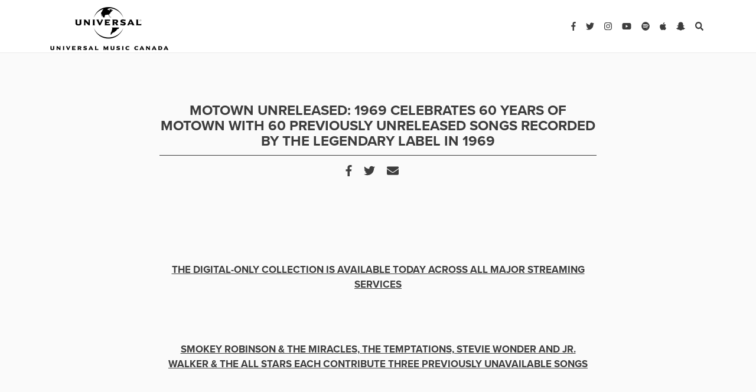

--- FILE ---
content_type: text/html; charset=UTF-8
request_url: https://www.universalmusic.ca/press-releases/motown-unreleased-1969-celebrates-60-years-of-motown-with-60-previously-unreleased-songs-recorded-by-the-legendary-label-in-1969/
body_size: 11789
content:
<!DOCTYPE html>
<html lang="en-US">
<head>
	<meta charset="UTF-8">
	<meta http-equiv="X-UA-Compatible" content="IE=edge">
	<meta name="viewport" content="width=device-width, initial-scale=1, shrink-to-fit=no">
	<meta name="mobile-web-app-capable" content="yes">
	<meta name="apple-mobile-web-app-capable" content="yes">
	<meta name="apple-mobile-web-app-title" content="Press Releases &#8211; Universal Music Canada - ">
	<meta name="facebook-domain-verification" content="56y8kxpogbclg1zmm6dreki8cm3cuo" />
	<link rel="profile" href="http://gmpg.org/xfn/11">
	<link rel="pingback" href="https://www.universalmusic.ca/xmlrpc.php">
	
<!-- 	Favicon -->
 <link rel="apple-touch-icon" sizes="57x57" href="https://www.universalmusic.ca/wp-content/themes/pressreleases_pressreleases/img/img/UMC-logo.png">
	<link rel="apple-touch-icon" sizes="60x60" href="https://www.universalmusic.ca/wp-content/themes/pressreleases_pressreleases/img/img/UMC-logo.png">
	<link rel="apple-touch-icon" sizes="72x72" href="https://www.universalmusic.ca/wp-content/themes/pressreleases_pressreleases/img/img/UMC-logo.png">
	<link rel="apple-touch-icon" sizes="76x76" href="https://www.universalmusic.ca/wp-content/themes/pressreleases_pressreleases/img/img/UMC-logo.png">
	<link rel="apple-touch-icon" sizes="114x114" href="https://www.universalmusic.ca/wp-content/themes/pressreleases_pressreleases/img/img/UMC-logo.png">
	<link rel="apple-touch-icon" sizes="120x120" href="https://www.universalmusic.ca/wp-content/themes/pressreleases_pressreleases/img/img/UMC-logo.png">
	<link rel="apple-touch-icon" sizes="144x144" href="https://www.universalmusic.ca/wp-content/themes/pressreleases_pressreleases/img/img/UMC-logo.png">
	<link rel="apple-touch-icon" sizes="152x152" href="https://www.universalmusic.ca/wp-content/themes/pressreleases_pressreleases/img/img/UMC-logo.png">
	<link rel="apple-touch-icon" sizes="180x180" href="https://www.universalmusic.ca/wp-content/themes/pressreleases_pressreleases/img/img/UMC-logo.png">
	<link rel="icon" type="image/png" sizes="192x192"  href="https://www.universalmusic.ca/wp-content/themes/pressreleases_pressreleases/img/img/UMC-logo.png">
	<link rel="icon" type="image/png" sizes="32x32" href="https://www.universalmusic.ca/wp-content/themes/pressreleases_pressreleases/img/img/UMC-logo.png">
	<link rel="icon" type="image/png" sizes="96x96" href="https://www.universalmusic.ca/wp-content/themes/pressreleases_pressreleases/img/img/UMC-logo.png">
	<link rel="icon" type="image/png" sizes="16x16" href="https://www.universalmusic.ca/wp-content/themes/pressreleases_pressreleases/img/img/UMC-logo.png">
	<link rel="manifest" href="https://www.universalmusic.ca/wp-content/themes/pressreleases_pressreleases/img/favicon/manifest.json">
	<meta name="msapplication-TileColor" content="#ffffff">
	<meta name="google-site-verification" content="NhO7u9vu5oTLCYr2Py_8r-F70TkVNL0-EBKVBcPMEdw" />
	<meta name="msapplication-TileImage" content="https://www.universalmusic.ca/wp-content/themes/pressreleases_pressreleases/img/UMC-logo.png">
	<meta name="theme-color" content="#ffffff">
	<meta name="p:domain_verify" content="f216fb9db080476ba11939fc9eddbef3"/> 
	
	<!-- Fontawesome -->
	<script defer src="https://use.fontawesome.com/releases/v5.0.8/js/all.js"></script>
	<script src="https://ajax.googleapis.com/ajax/libs/jquery/1.7.1/jquery.min.js" type="text/javascript"></script>
	
	
	<title>MOTOWN UNRELEASED: 1969 CELEBRATES 60 YEARS OF MOTOWN  WITH 60 PREVIOUSLY UNRELEASED SONGS  RECORDED BY THE LEGENDARY LABEL IN 1969 &#8211; Press Releases &#8211; Universal Music Canada</title>
<script type="text/javascript">window.PUSH_GLOBAL = {geo_ip_country: 'US', ip_lookup: 'varnish'};</script><meta name='robots' content='max-image-preview:large' />
<link rel='dns-prefetch' href='//code.jquery.com' />
<link rel='dns-prefetch' href='//use.typekit.net' />
<script type="text/javascript">
/* <![CDATA[ */
window._wpemojiSettings = {"baseUrl":"https:\/\/s.w.org\/images\/core\/emoji\/15.0.3\/72x72\/","ext":".png","svgUrl":"https:\/\/s.w.org\/images\/core\/emoji\/15.0.3\/svg\/","svgExt":".svg","source":{"concatemoji":"https:\/\/www.universalmusic.ca\/wp-includes\/js\/wp-emoji-release.min.js?ver=6.6.4"}};
/*! This file is auto-generated */
!function(i,n){var o,s,e;function c(e){try{var t={supportTests:e,timestamp:(new Date).valueOf()};sessionStorage.setItem(o,JSON.stringify(t))}catch(e){}}function p(e,t,n){e.clearRect(0,0,e.canvas.width,e.canvas.height),e.fillText(t,0,0);var t=new Uint32Array(e.getImageData(0,0,e.canvas.width,e.canvas.height).data),r=(e.clearRect(0,0,e.canvas.width,e.canvas.height),e.fillText(n,0,0),new Uint32Array(e.getImageData(0,0,e.canvas.width,e.canvas.height).data));return t.every(function(e,t){return e===r[t]})}function u(e,t,n){switch(t){case"flag":return n(e,"\ud83c\udff3\ufe0f\u200d\u26a7\ufe0f","\ud83c\udff3\ufe0f\u200b\u26a7\ufe0f")?!1:!n(e,"\ud83c\uddfa\ud83c\uddf3","\ud83c\uddfa\u200b\ud83c\uddf3")&&!n(e,"\ud83c\udff4\udb40\udc67\udb40\udc62\udb40\udc65\udb40\udc6e\udb40\udc67\udb40\udc7f","\ud83c\udff4\u200b\udb40\udc67\u200b\udb40\udc62\u200b\udb40\udc65\u200b\udb40\udc6e\u200b\udb40\udc67\u200b\udb40\udc7f");case"emoji":return!n(e,"\ud83d\udc26\u200d\u2b1b","\ud83d\udc26\u200b\u2b1b")}return!1}function f(e,t,n){var r="undefined"!=typeof WorkerGlobalScope&&self instanceof WorkerGlobalScope?new OffscreenCanvas(300,150):i.createElement("canvas"),a=r.getContext("2d",{willReadFrequently:!0}),o=(a.textBaseline="top",a.font="600 32px Arial",{});return e.forEach(function(e){o[e]=t(a,e,n)}),o}function t(e){var t=i.createElement("script");t.src=e,t.defer=!0,i.head.appendChild(t)}"undefined"!=typeof Promise&&(o="wpEmojiSettingsSupports",s=["flag","emoji"],n.supports={everything:!0,everythingExceptFlag:!0},e=new Promise(function(e){i.addEventListener("DOMContentLoaded",e,{once:!0})}),new Promise(function(t){var n=function(){try{var e=JSON.parse(sessionStorage.getItem(o));if("object"==typeof e&&"number"==typeof e.timestamp&&(new Date).valueOf()<e.timestamp+604800&&"object"==typeof e.supportTests)return e.supportTests}catch(e){}return null}();if(!n){if("undefined"!=typeof Worker&&"undefined"!=typeof OffscreenCanvas&&"undefined"!=typeof URL&&URL.createObjectURL&&"undefined"!=typeof Blob)try{var e="postMessage("+f.toString()+"("+[JSON.stringify(s),u.toString(),p.toString()].join(",")+"));",r=new Blob([e],{type:"text/javascript"}),a=new Worker(URL.createObjectURL(r),{name:"wpTestEmojiSupports"});return void(a.onmessage=function(e){c(n=e.data),a.terminate(),t(n)})}catch(e){}c(n=f(s,u,p))}t(n)}).then(function(e){for(var t in e)n.supports[t]=e[t],n.supports.everything=n.supports.everything&&n.supports[t],"flag"!==t&&(n.supports.everythingExceptFlag=n.supports.everythingExceptFlag&&n.supports[t]);n.supports.everythingExceptFlag=n.supports.everythingExceptFlag&&!n.supports.flag,n.DOMReady=!1,n.readyCallback=function(){n.DOMReady=!0}}).then(function(){return e}).then(function(){var e;n.supports.everything||(n.readyCallback(),(e=n.source||{}).concatemoji?t(e.concatemoji):e.wpemoji&&e.twemoji&&(t(e.twemoji),t(e.wpemoji)))}))}((window,document),window._wpemojiSettings);
/* ]]> */
</script>
<style id='wp-emoji-styles-inline-css' type='text/css'>

	img.wp-smiley, img.emoji {
		display: inline !important;
		border: none !important;
		box-shadow: none !important;
		height: 1em !important;
		width: 1em !important;
		margin: 0 0.07em !important;
		vertical-align: -0.1em !important;
		background: none !important;
		padding: 0 !important;
	}
</style>
<link rel='stylesheet' id='wp-block-library-css' href='https://www.universalmusic.ca/wp-includes/css/dist/block-library/style.min.css?ver=6.6.4' type='text/css' media='all' />
<style id='classic-theme-styles-inline-css' type='text/css'>
/*! This file is auto-generated */
.wp-block-button__link{color:#fff;background-color:#32373c;border-radius:9999px;box-shadow:none;text-decoration:none;padding:calc(.667em + 2px) calc(1.333em + 2px);font-size:1.125em}.wp-block-file__button{background:#32373c;color:#fff;text-decoration:none}
</style>
<style id='global-styles-inline-css' type='text/css'>
:root{--wp--preset--aspect-ratio--square: 1;--wp--preset--aspect-ratio--4-3: 4/3;--wp--preset--aspect-ratio--3-4: 3/4;--wp--preset--aspect-ratio--3-2: 3/2;--wp--preset--aspect-ratio--2-3: 2/3;--wp--preset--aspect-ratio--16-9: 16/9;--wp--preset--aspect-ratio--9-16: 9/16;--wp--preset--color--black: #000000;--wp--preset--color--cyan-bluish-gray: #abb8c3;--wp--preset--color--white: #ffffff;--wp--preset--color--pale-pink: #f78da7;--wp--preset--color--vivid-red: #cf2e2e;--wp--preset--color--luminous-vivid-orange: #ff6900;--wp--preset--color--luminous-vivid-amber: #fcb900;--wp--preset--color--light-green-cyan: #7bdcb5;--wp--preset--color--vivid-green-cyan: #00d084;--wp--preset--color--pale-cyan-blue: #8ed1fc;--wp--preset--color--vivid-cyan-blue: #0693e3;--wp--preset--color--vivid-purple: #9b51e0;--wp--preset--gradient--vivid-cyan-blue-to-vivid-purple: linear-gradient(135deg,rgba(6,147,227,1) 0%,rgb(155,81,224) 100%);--wp--preset--gradient--light-green-cyan-to-vivid-green-cyan: linear-gradient(135deg,rgb(122,220,180) 0%,rgb(0,208,130) 100%);--wp--preset--gradient--luminous-vivid-amber-to-luminous-vivid-orange: linear-gradient(135deg,rgba(252,185,0,1) 0%,rgba(255,105,0,1) 100%);--wp--preset--gradient--luminous-vivid-orange-to-vivid-red: linear-gradient(135deg,rgba(255,105,0,1) 0%,rgb(207,46,46) 100%);--wp--preset--gradient--very-light-gray-to-cyan-bluish-gray: linear-gradient(135deg,rgb(238,238,238) 0%,rgb(169,184,195) 100%);--wp--preset--gradient--cool-to-warm-spectrum: linear-gradient(135deg,rgb(74,234,220) 0%,rgb(151,120,209) 20%,rgb(207,42,186) 40%,rgb(238,44,130) 60%,rgb(251,105,98) 80%,rgb(254,248,76) 100%);--wp--preset--gradient--blush-light-purple: linear-gradient(135deg,rgb(255,206,236) 0%,rgb(152,150,240) 100%);--wp--preset--gradient--blush-bordeaux: linear-gradient(135deg,rgb(254,205,165) 0%,rgb(254,45,45) 50%,rgb(107,0,62) 100%);--wp--preset--gradient--luminous-dusk: linear-gradient(135deg,rgb(255,203,112) 0%,rgb(199,81,192) 50%,rgb(65,88,208) 100%);--wp--preset--gradient--pale-ocean: linear-gradient(135deg,rgb(255,245,203) 0%,rgb(182,227,212) 50%,rgb(51,167,181) 100%);--wp--preset--gradient--electric-grass: linear-gradient(135deg,rgb(202,248,128) 0%,rgb(113,206,126) 100%);--wp--preset--gradient--midnight: linear-gradient(135deg,rgb(2,3,129) 0%,rgb(40,116,252) 100%);--wp--preset--font-size--small: 13px;--wp--preset--font-size--medium: 20px;--wp--preset--font-size--large: 36px;--wp--preset--font-size--x-large: 42px;--wp--preset--spacing--20: 0.44rem;--wp--preset--spacing--30: 0.67rem;--wp--preset--spacing--40: 1rem;--wp--preset--spacing--50: 1.5rem;--wp--preset--spacing--60: 2.25rem;--wp--preset--spacing--70: 3.38rem;--wp--preset--spacing--80: 5.06rem;--wp--preset--shadow--natural: 6px 6px 9px rgba(0, 0, 0, 0.2);--wp--preset--shadow--deep: 12px 12px 50px rgba(0, 0, 0, 0.4);--wp--preset--shadow--sharp: 6px 6px 0px rgba(0, 0, 0, 0.2);--wp--preset--shadow--outlined: 6px 6px 0px -3px rgba(255, 255, 255, 1), 6px 6px rgba(0, 0, 0, 1);--wp--preset--shadow--crisp: 6px 6px 0px rgba(0, 0, 0, 1);}:where(.is-layout-flex){gap: 0.5em;}:where(.is-layout-grid){gap: 0.5em;}body .is-layout-flex{display: flex;}.is-layout-flex{flex-wrap: wrap;align-items: center;}.is-layout-flex > :is(*, div){margin: 0;}body .is-layout-grid{display: grid;}.is-layout-grid > :is(*, div){margin: 0;}:where(.wp-block-columns.is-layout-flex){gap: 2em;}:where(.wp-block-columns.is-layout-grid){gap: 2em;}:where(.wp-block-post-template.is-layout-flex){gap: 1.25em;}:where(.wp-block-post-template.is-layout-grid){gap: 1.25em;}.has-black-color{color: var(--wp--preset--color--black) !important;}.has-cyan-bluish-gray-color{color: var(--wp--preset--color--cyan-bluish-gray) !important;}.has-white-color{color: var(--wp--preset--color--white) !important;}.has-pale-pink-color{color: var(--wp--preset--color--pale-pink) !important;}.has-vivid-red-color{color: var(--wp--preset--color--vivid-red) !important;}.has-luminous-vivid-orange-color{color: var(--wp--preset--color--luminous-vivid-orange) !important;}.has-luminous-vivid-amber-color{color: var(--wp--preset--color--luminous-vivid-amber) !important;}.has-light-green-cyan-color{color: var(--wp--preset--color--light-green-cyan) !important;}.has-vivid-green-cyan-color{color: var(--wp--preset--color--vivid-green-cyan) !important;}.has-pale-cyan-blue-color{color: var(--wp--preset--color--pale-cyan-blue) !important;}.has-vivid-cyan-blue-color{color: var(--wp--preset--color--vivid-cyan-blue) !important;}.has-vivid-purple-color{color: var(--wp--preset--color--vivid-purple) !important;}.has-black-background-color{background-color: var(--wp--preset--color--black) !important;}.has-cyan-bluish-gray-background-color{background-color: var(--wp--preset--color--cyan-bluish-gray) !important;}.has-white-background-color{background-color: var(--wp--preset--color--white) !important;}.has-pale-pink-background-color{background-color: var(--wp--preset--color--pale-pink) !important;}.has-vivid-red-background-color{background-color: var(--wp--preset--color--vivid-red) !important;}.has-luminous-vivid-orange-background-color{background-color: var(--wp--preset--color--luminous-vivid-orange) !important;}.has-luminous-vivid-amber-background-color{background-color: var(--wp--preset--color--luminous-vivid-amber) !important;}.has-light-green-cyan-background-color{background-color: var(--wp--preset--color--light-green-cyan) !important;}.has-vivid-green-cyan-background-color{background-color: var(--wp--preset--color--vivid-green-cyan) !important;}.has-pale-cyan-blue-background-color{background-color: var(--wp--preset--color--pale-cyan-blue) !important;}.has-vivid-cyan-blue-background-color{background-color: var(--wp--preset--color--vivid-cyan-blue) !important;}.has-vivid-purple-background-color{background-color: var(--wp--preset--color--vivid-purple) !important;}.has-black-border-color{border-color: var(--wp--preset--color--black) !important;}.has-cyan-bluish-gray-border-color{border-color: var(--wp--preset--color--cyan-bluish-gray) !important;}.has-white-border-color{border-color: var(--wp--preset--color--white) !important;}.has-pale-pink-border-color{border-color: var(--wp--preset--color--pale-pink) !important;}.has-vivid-red-border-color{border-color: var(--wp--preset--color--vivid-red) !important;}.has-luminous-vivid-orange-border-color{border-color: var(--wp--preset--color--luminous-vivid-orange) !important;}.has-luminous-vivid-amber-border-color{border-color: var(--wp--preset--color--luminous-vivid-amber) !important;}.has-light-green-cyan-border-color{border-color: var(--wp--preset--color--light-green-cyan) !important;}.has-vivid-green-cyan-border-color{border-color: var(--wp--preset--color--vivid-green-cyan) !important;}.has-pale-cyan-blue-border-color{border-color: var(--wp--preset--color--pale-cyan-blue) !important;}.has-vivid-cyan-blue-border-color{border-color: var(--wp--preset--color--vivid-cyan-blue) !important;}.has-vivid-purple-border-color{border-color: var(--wp--preset--color--vivid-purple) !important;}.has-vivid-cyan-blue-to-vivid-purple-gradient-background{background: var(--wp--preset--gradient--vivid-cyan-blue-to-vivid-purple) !important;}.has-light-green-cyan-to-vivid-green-cyan-gradient-background{background: var(--wp--preset--gradient--light-green-cyan-to-vivid-green-cyan) !important;}.has-luminous-vivid-amber-to-luminous-vivid-orange-gradient-background{background: var(--wp--preset--gradient--luminous-vivid-amber-to-luminous-vivid-orange) !important;}.has-luminous-vivid-orange-to-vivid-red-gradient-background{background: var(--wp--preset--gradient--luminous-vivid-orange-to-vivid-red) !important;}.has-very-light-gray-to-cyan-bluish-gray-gradient-background{background: var(--wp--preset--gradient--very-light-gray-to-cyan-bluish-gray) !important;}.has-cool-to-warm-spectrum-gradient-background{background: var(--wp--preset--gradient--cool-to-warm-spectrum) !important;}.has-blush-light-purple-gradient-background{background: var(--wp--preset--gradient--blush-light-purple) !important;}.has-blush-bordeaux-gradient-background{background: var(--wp--preset--gradient--blush-bordeaux) !important;}.has-luminous-dusk-gradient-background{background: var(--wp--preset--gradient--luminous-dusk) !important;}.has-pale-ocean-gradient-background{background: var(--wp--preset--gradient--pale-ocean) !important;}.has-electric-grass-gradient-background{background: var(--wp--preset--gradient--electric-grass) !important;}.has-midnight-gradient-background{background: var(--wp--preset--gradient--midnight) !important;}.has-small-font-size{font-size: var(--wp--preset--font-size--small) !important;}.has-medium-font-size{font-size: var(--wp--preset--font-size--medium) !important;}.has-large-font-size{font-size: var(--wp--preset--font-size--large) !important;}.has-x-large-font-size{font-size: var(--wp--preset--font-size--x-large) !important;}
:where(.wp-block-post-template.is-layout-flex){gap: 1.25em;}:where(.wp-block-post-template.is-layout-grid){gap: 1.25em;}
:where(.wp-block-columns.is-layout-flex){gap: 2em;}:where(.wp-block-columns.is-layout-grid){gap: 2em;}
:root :where(.wp-block-pullquote){font-size: 1.5em;line-height: 1.6;}
</style>
<link rel='stylesheet' id='push-global-css' href='https://www.universalmusic.ca/wp-content/plugins/push-global/public/css/push-global-public.css?ver=1.2.42' type='text/css' media='all' />
<link rel='stylesheet' id='understrap-styles-css' href='https://www.universalmusic.ca/wp-content/themes/pressreleases_pressreleases/css/theme.css?v=3&#038;ver=0.6.5' type='text/css' media='all' />
<link rel='stylesheet' id='custom-styles-css' href='https://www.universalmusic.ca/wp-content/themes/pressreleases_pressreleases/css/main.css?v=3.42&#038;ver=0.6.5' type='text/css' media='all' />
<link rel='stylesheet' id='abril-typekit-css' href='//use.typekit.net/hax8jvu.css?ver=0.6.5' type='text/css' media='all' />
<link rel='stylesheet' id='wp-pagenavi-css' href='https://www.universalmusic.ca/wp-content/plugins/wp-pagenavi/pagenavi-css.css?ver=2.70' type='text/css' media='all' />
<link rel='stylesheet' id='ae_frontend_css-css' href='https://www.universalmusic.ca/wp-content/plugins/appreciation-engine-social-sign-in/css/ae_frontend.css?ver=2.14.37' type='text/css' media='all' />
<link rel='stylesheet' id='ae_frontend_font_awesome_css-css' href='https://www.universalmusic.ca/wp-content/plugins/appreciation-engine-social-sign-in/css/font-awesome/css/fontawesome.min.css?ver=5.15.4' type='text/css' media='all' />
<link rel='stylesheet' id='ae_frontend_font_awesome_brands_css-css' href='https://www.universalmusic.ca/wp-content/plugins/appreciation-engine-social-sign-in/css/font-awesome/css/brands.min.css?ver=5.15.4' type='text/css' media='all' />
<link rel='stylesheet' id='ae_frontend_font_awesome_solid_css-css' href='https://www.universalmusic.ca/wp-content/plugins/appreciation-engine-social-sign-in/css/font-awesome/css/solid.min.css?ver=5.15.4' type='text/css' media='all' />
<link rel='stylesheet' id='ae_frontend_font_awesome_v4_shims_css-css' href='https://www.universalmusic.ca/wp-content/plugins/appreciation-engine-social-sign-in/css/font-awesome/css/v4-shims.min.css?ver=5.15.4' type='text/css' media='all' />
<link rel='stylesheet' id='intl-tel-input-css' href='https://www.universalmusic.ca/wp-content/plugins/appreciation-engine-social-sign-in/css/intl-tel-input/intlTelInput.min.css?ver=2.14.37' type='text/css' media='all' />
<link rel='stylesheet' id='jquery-modal-css-css' href='https://www.universalmusic.ca/wp-content/plugins/appreciation-engine-social-sign-in/libraries/jquery-modal/jquery.modal.css?ver=2.14.37' type='text/css' media='all' />
<script type="text/javascript" src="https://code.jquery.com/jquery-3.3.1.min.js" id="jquery-js"></script>
<script type="text/javascript" src="https://www.universalmusic.ca/wp-content/plugins/push-global/public/js/push-global-public.js?ver=1.2.42" id="push-global-js"></script>
<script type="text/javascript" id="push-global-autocolor-js-extra">
/* <![CDATA[ */
var PUSH_AUTOCOLOR = {"elementSelectors":["#_evidon-collapse-message","#_evidon-decline-button","#_evidon-accept-button","#_evidon-option-button","#_evidon-message","#_evidon-message a"]};
/* ]]> */
</script>
<script type="text/javascript" src="https://www.universalmusic.ca/wp-content/plugins/push-global/public/js/autocolor/autocolor.js?ver=1.2.42" id="push-global-autocolor-js"></script>
<script type="text/javascript" src="https://www.universalmusic.ca/wp-content/themes/pressreleases_pressreleases/js/popper.min.js?ver=6.6.4" id="popper-scripts-js"></script>
<script type="text/javascript" src="https://www.universalmusic.ca/wp-content/themes/pressreleases_pressreleases/js/instagram-embeds.js?ver=6.6.4" id="instagram-js"></script>
<script type="text/javascript" src="https://www.universalmusic.ca/wp-content/plugins/appreciation-engine-social-sign-in/js/int-tel-input/intlTelInput.min.js?ver=2.14.37" id="intl-tel-input-js"></script>
<script type="text/javascript" src="https://www.universalmusic.ca/wp-content/plugins/appreciation-engine-social-sign-in/js/int-tel-input/utils.js?ver=2.14.37" id="intl-tel-input-utils-js"></script>
<script type="text/javascript" id="ae-wp-frontend-js-extra">
/* <![CDATA[ */
var intlTelInputData = {"smsCountries":[]};
/* ]]> */
</script>
<script type="text/javascript" src="https://www.universalmusic.ca/wp-content/plugins/appreciation-engine-social-sign-in/js/ae_wp_frontend.js?ver=2.14.37" id="ae-wp-frontend-js"></script>
<script type="text/javascript" id="ae-wp-js-js-extra">
/* <![CDATA[ */
var AEJSWP = {"plugin_version":"2.14.37","ajaxurl":"https:\/\/www.universalmusic.ca\/wp-admin\/admin-ajax.php","ajax_action_login":"ae_social_signin_user_login_ajax","redirect_action_login":"ae_social_signin_user_login_redirect","ajax_action_get_logout_url":"ae_social_signin_get_logout_url_ajax","ajax_action_send_user_optins":"ae_social_signin_send_user_optins","ajax_action_user_check_captcha":"ae_social_signin_user_check_captcha","login_status_messages":["fail","WordPress user created & logged-in","WordPress user found & logged-in","WordPress user found, but not logged-in (logged-in session disabled)","WordPress user created, but not logged-in (logged-in session disabled)","WordPress user record creation disabled"],"login_fail_status_messages":["","Unspecified error","No access token","AE API error","Missing miniumum required fields (AEUserID, Username or Email)","More than 1 WordPress user record with this AE_User_ID! Doing nothing - contact an admin!","Cannot create the WordPress user account - you have not been signed-in.<br\/><br\/>This can occur if you have another Admin user account on this WordPress install with the same email or username.<br\/><br\/>Please signup with a different email and\/or username.","A WordPress user is already logged in, please log-out first","Email not yet verified"],"ae_js_path":"","debug":"","flow_type":"","extra_fields_screen":"after","extra_fields":{"email":{"required":true,"label":"email"},"username":{"required":true,"label":"username"},"password":{"label":"password"}},"minimum_age":"","analytics_tracking_delegate":"trackingDelegate.AEConnect","services":"","flow_css":"https:\/\/www.universalmusic.ca\/","verify_email":"","flow_text":{"login_header":"Sign In","register_header":"Sign Up","error_header":"Sorry, there seems to be a problem","add_info_header":"Additional Information","add_info_button":"Submit","forgot_password_link":"forgot password?","recover_password_link":"Recover Password","have_account_link":"Have an account?","need_help_link":"need help?","create_account_link":"create an account","verify_email_header":"Verify Email","verify_email_sent":"A verification email will be sent to","verify_email_instructions":"Please click the link in the email to confirm your address and continue.","verify_email_success_button":"OK","verify_email_retry_button":"Retry","verify_email_success_header":"Success.","verify_email_success_message":"Your email was successfully verified.","verify_email_error_header":"Sorry.","verify_email_error_message":"That is not a valid activation url, or the url has expired. Please double check your email, or trigger a new activation email.","reset_pw_header":"Reset Password","reset_pw_sent":"A verification email will be sent to","reset_pw_instructions":"Please click the link in the email to confirm your address and reset your password.","reset_pw_button":"Verify Email","reset_pw_confirm_header":"Reset Password - Confirm","reset_pw_confirm_instructions":"Please enter a new password...","reset_pw_confirm_button":"Confirm","reset_pw_done_header":"Reset Password - Done!","reset_pw_done_message":"Your password has been reset.","reset_pw_done_button":"OK"},"no_email":"","hide_email_form":"","social_first":"","ae_logout_url":"?auth_method=direct&return_url=https%3A%2F%2Fwww.universalmusic.ca%2Fpress-releases%2Fmotown-unreleased-1969-celebrates-60-years-of-motown-with-60-previously-unreleased-songs-recorded-by-the-legendary-label-in-1969%2F","ae_logout_url_bare":"?auth_method=direct","wp_logout_url":"https:\/\/www.universalmusic.ca\/wp-login.php?action=logout&redirect_to=https%3A%2F%2Fwww.universalmusic.ca%2Fpress-releases%2Fmotown-unreleased-1969-celebrates-60-years-of-motown-with-60-previously-unreleased-songs-recorded-by-the-legendary-label-in-1969%2F&_wpnonce=d49ea33339","return_url":"https:\/\/www.universalmusic.ca\/wp-admin\/admin-ajax.php?action=ae_social_signin_user_login_redirect&return_url=https%3A%2F%2Fwww.universalmusic.ca%2Fpress-releases%2Fmotown-unreleased-1969-celebrates-60-years-of-motown-with-60-previously-unreleased-songs-recorded-by-the-legendary-label-in-1969%2F","login_redirect_url":"","user_logged_in":"","email_format":{"background_color":false,"font_size":false,"font_family":false,"font_color":false,"show_header":false,"header_background_color":false,"header_font_color":false,"image_url":false,"reset_pw_email_subject":"","reset_pw_email_message":false,"reset_pw_email_link":false,"verify_email_subject":"","verify_email_message":false,"verify_email_link":false,"show_footer":false,"footer_background_color":false,"footer_font_color":false,"logo_img_url":false,"logo_link":false,"copyright":false},"sso_type":"","validation_target":"","ajax_login":"","ajax_update_class":"ae-wp-ajax-update","disable_logged_in_session":"","disable_wp_user_record":"","logged_in_salutation":"","auth_connected":"","widget_cta":"","profile_link":"","profile_link_url":"","logout_link":"","extra_info":{"global":{"top":{"title":false},"bottom":{"title":false,"text":false}}},"date_format":"","aejsready_handlers":[],"mailingListFormCompletedCallbacks":[],"event_waiters":{},"data_filters":{},"custom_forms":[],"aejs_async_load":"","disable_jquery_modal_enqueue":"","safari_incognito_error":"Hello, trying to sign up?<br\/>It looks like you're using private browsing mode on Safari. You can disable private browsing on Safari, or use private browsing in Chrome\/Firefox to sign up!","cookies_disabled_error":"Hello, trying to sign up?<br\/>It looks like cookies are disabled in your browser. Enable cookies to sign up!"};
/* ]]> */
</script>
<script type="text/javascript" src="https://www.universalmusic.ca/wp-content/plugins/appreciation-engine-social-sign-in/js/min/ae_wp-min.js?ver=2.14.37" id="ae-wp-js-js"></script>
<script type="text/javascript" src="https://www.universalmusic.ca/wp-content/plugins/appreciation-engine-social-sign-in/libraries/jquery-modal/jquery.modal.min.js?ver=2.14.37" id="jquery-modal-js"></script>
<link rel="https://api.w.org/" href="https://www.universalmusic.ca/wp-json/" /><link rel="canonical" href="https://www.universalmusic.ca/press-releases/motown-unreleased-1969-celebrates-60-years-of-motown-with-60-previously-unreleased-songs-recorded-by-the-legendary-label-in-1969/" />
<link rel="alternate" title="oEmbed (JSON)" type="application/json+oembed" href="https://www.universalmusic.ca/wp-json/oembed/1.0/embed?url=https%3A%2F%2Fwww.universalmusic.ca%2Fpress-releases%2Fmotown-unreleased-1969-celebrates-60-years-of-motown-with-60-previously-unreleased-songs-recorded-by-the-legendary-label-in-1969%2F" />
<link rel="alternate" title="oEmbed (XML)" type="text/xml+oembed" href="https://www.universalmusic.ca/wp-json/oembed/1.0/embed?url=https%3A%2F%2Fwww.universalmusic.ca%2Fpress-releases%2Fmotown-unreleased-1969-celebrates-60-years-of-motown-with-60-previously-unreleased-songs-recorded-by-the-legendary-label-in-1969%2F&#038;format=xml" />
<meta name="robots" content="noimageai">
<meta name="robots" content="noai">
<link rel="icon" href="https://www.universalmusic.ca/wp-content/uploads/sites/2543/2024/02/cropped-UMC-logo-32x32.png" sizes="32x32" />
<link rel="icon" href="https://www.universalmusic.ca/wp-content/uploads/sites/2543/2024/02/cropped-UMC-logo-192x192.png" sizes="192x192" />
<link rel="apple-touch-icon" href="https://www.universalmusic.ca/wp-content/uploads/sites/2543/2024/02/cropped-UMC-logo-180x180.png" />
<meta name="msapplication-TileImage" content="https://www.universalmusic.ca/wp-content/uploads/sites/2543/2024/02/cropped-UMC-logo-270x270.png" />
		<style type="text/css" id="wp-custom-css">
			.main-nav-links {
	display:none!Important;
}		</style>
			

	
</head>

<body class="press-releases-template-default single single-press-releases postid-91629 wp-custom-logo group-blog">
		


<header class="cd-morph-dropdown">
	<div class="cd-auto-hide-header">	
			<!--SEARCH AND HAMBURGER MOBILE-->
			<a href="#" class="search-mbl search"><i class="fa fa-search"></i></a>
			<a href="#0" class="nav-trigger">Open Nav<span aria-hidden="true"></span></a>	

	<!--DESKTOP NAV-->
			<nav>
				<div class="container" >
						<!--Logo-->				
						<a class="main-nav-logo" rel="home" href="/" title="Umusic"><img src="https://www.universalmusic.ca/wp-content/themes/pressreleases_pressreleases/img/UMC-logo.png"></a>
				
						<!--Main Links-->
						<ul class="list-inline main-nav-links">
<!--
							<li class="list-inline-item"><a href="https://www.universalmusic.ca/category/News/">NEWS</a></li>
							<li class="list-inline-item"><a href="https://www.universalmusic.ca/category/Discover">DISCOVER</a></li>
							<li class="list-inline-item"><a href="https://www.universalmusic.ca/wp-content/themes/pressreleases_pressreleases/quizzes">QUIZZES</a></li>
							<li class="list-inline-item"><a href="https://www.universalmusic.ca/wp-content/themes/pressreleases_pressreleases/contests">WIN</a></li>
							<li class="list-inline-item"><a href="https://www.universalmusic.ca/wp-content/themes/pressreleases_pressreleases/videos">WATCH</a></li>
-->
							<li class="list-inline-item"><a href="https://shop.umusic.ca/">SHOP <!-- <i class="fa fa-shopping-cart"></i> --></a></li>
							<li class="list-inline-item"><a href="https://shop.umusic.ca/pages/umusiclive">uMusic Live</a></li>

						</ul>		
								 
						<!--Socials-->
						<ul class="list-inline main-nav-socials">
							<li class="list-inline-item"><a target="_blank" href="https://umc.lnk.to/facebookWe"><i class="fab fa-facebook-f"></i></a></li>
							<li class="list-inline-item"><a target="_blank" href="https://umc.lnk.to/twitterWe"><i class="fab fa-twitter"></i></a></li>
							<li class="list-inline-item"><a target="_blank" href="https://umc.lnk.to/instagramWe"><i class="fab fa-instagram"></i></a></li>
							<li class="list-inline-item"><a target="_blank" href="https://umc.lnk.to/youtubeWe"><i class="fab fa-youtube"></i></a></li>
							<li class="list-inline-item"><a target="_blank" href="https://umc.lnk.to/spotifyWe"><i class="fab fa-spotify"></i></a></li>
							<li class="list-inline-item"><a target="_blank" href="https://umc.lnk.to/AppleMusicWe"><i class="fab fa-apple"></i></a></li>
							<li class="list-inline-item"><a target="_blank" href="https://umc.lnk.to/snapchatWe"><i class="fab fa-snapchat-ghost"></i></a></li>
							<li class="list-inline-item"><a target="_blank" href="#" class="nav-link search"><i class="fa fa-search"></i></a></li>
						</ul>
						
				</div>		
				<!-- MOBILE NAV -->
				<div class="morph-dropdown-wrapper">
					<div class="dropdown-list">
							
						<ul>
							<li><a href="https://shop.umusic.ca/">SHOP</a></li>
							<li><a href="https://shop.umusic.ca/pages/umusiclive">uMusic Live</a></li>

						</ul>
						
						<ul class="list-inline main-nav-socials-mbl">
							<li class="list-inline-item"><a target="_blank" href="https://umc.lnk.to/facebookWe"><i class="fab fa-facebook-f"></i></a></li>
							<li class="list-inline-item"><a target="_blank" href="https://umc.lnk.to/twitterWe"><i class="fab fa-twitter"></i></a></li>
							<li class="list-inline-item"><a target="_blank" href="https://umc.lnk.to/instagramWe"><i class="fab fa-instagram"></i></a></li>
							<li class="list-inline-item"><a target="_blank" href="https://umc.lnk.to/youtubeWe"><i class="fab fa-youtube"></i></a></li>
							<li class="list-inline-item"><a target="_blank" href="https://umc.lnk.to/spotifyWe"><i class="fab fa-spotify"></i></a></li>
							<li class="list-inline-item"><a target="_blank" href="https://umc.lnk.to/AppleMusicWe"><i class="fab fa-apple"></i></a></li>
							<li class="list-inline-item"><a target="_blank" href="https://umc.lnk.to/snapchatWe"><i class="fab fa-snapchat-ghost"></i></a></li>
						</ul>
			
						<div class="bg-layer" aria-hidden="true"></div>
					
					</div> <!-- dropdown-list -->
				</div> <!-- morph-dropdown-wrapper -->
			</nav>
			
		</div>	
	</header>

	<!-- SEARCH POP UP -->
	<div id="search">
	    <button type="button" class="close">×</button>
	    <form role="search" method="get" action="https://www.universalmusic.ca">
	        <input autocomplete="off" type="search" name="s" value="" placeholder="Search.." autofocus="autofocus">
	        <button type="submit" class="btn btn-danger">Search</button>
	    </form>
	</div>
	<!--/ SEARCH POP UP -->
	
	

<style>
	.content p img{
		margin: 0 auto !important;
		display: block !important;
		margin: 25px 0 !important;
	}
</style>



	<section class="container press-releases mb-5">
		<div class="row no-gutters single-post-social single-post-social-center">

				
													<div class="col-md-8 mx-auto">
						<h2 class="mb-3">MOTOWN UNRELEASED: 1969 CELEBRATES 60 YEARS OF MOTOWN  WITH 60 PREVIOUSLY UNRELEASED SONGS  RECORDED BY THE LEGENDARY LABEL IN 1969</h2>
						
						
						<div class="row no-gutters single-post-social single-post-social-center -socials">
							<a class="single-post-share" href="#" onclick="share_fb('https://www.universalmusic.ca/press-releases/motown-unreleased-1969-celebrates-60-years-of-motown-with-60-previously-unreleased-songs-recorded-by-the-legendary-label-in-1969/');return false;" rel="nofollow" share_url="https://www.universalmusic.ca/press-releases/motown-unreleased-1969-celebrates-60-years-of-motown-with-60-previously-unreleased-songs-recorded-by-the-legendary-label-in-1969/" target="_blank"><i class="fab fa-facebook-f"></i></a>
							<a href="https://twitter.com/intent/tweet?text=MOTOWN UNRELEASED: 1969 CELEBRATES 60 YEARS OF MOTOWN  WITH 60 PREVIOUSLY UNRELEASED SONGS  RECORDED BY THE LEGENDARY LABEL IN 1969&url=https://www.universalmusic.ca/press-releases/motown-unreleased-1969-celebrates-60-years-of-motown-with-60-previously-unreleased-songs-recorded-by-the-legendary-label-in-1969/" class="single-post-share" data-url="https://www.universalmusic.ca/press-releases/motown-unreleased-1969-celebrates-60-years-of-motown-with-60-previously-unreleased-songs-recorded-by-the-legendary-label-in-1969/" data-text="MOTOWN UNRELEASED: 1969 CELEBRATES 60 YEARS OF MOTOWN  WITH 60 PREVIOUSLY UNRELEASED SONGS  RECORDED BY THE LEGENDARY LABEL IN 1969" data-count="vertical" target="_blank"><i class="fab fa-twitter"></i></a>
							
							<a class="single-post-share" href="mailto:?subject=MOTOWN UNRELEASED: 1969 CELEBRATES 60 YEARS OF MOTOWN  WITH 60 PREVIOUSLY UNRELEASED SONGS  RECORDED BY THE LEGENDARY LABEL IN 1969&amp;body=Check out this Umusic Post! https://www.universalmusic.ca/press-releases/motown-unreleased-1969-celebrates-60-years-of-motown-with-60-previously-unreleased-songs-recorded-by-the-legendary-label-in-1969/."><i class="fa fa-envelope"></i></a>
							 							
						</div>
          

						<p class="content mb-3"><p><img class="alignnone size-full wp-image-91630 aligncenter" src="https://umusic-canada.umg-wp3.com/wp-content/uploads/2019/09/Motown-Unreleased.png" alt="" width="329" height="329" /></p>
<p>&nbsp;</p>
<p style="text-align: center;"><span style="text-decoration: underline;"><strong>THE DIGITAL-ONLY COLLECTION IS AVAILABLE TODAY ACROSS ALL MAJOR STREAMING SERVICES</strong></span></p>
<p style="text-align: center;"> </p>
<p style="text-align: center;"><span style="text-decoration: underline;"><strong>SMOKEY ROBINSON &amp; THE MIRACLES, THE TEMPTATIONS, STEVIE WONDER AND JR. WALKER &amp; THE ALL STARS EACH CONTRIBUTE THREE PREVIOUSLY UNAVAILABLE SONGS</strong></span></p>
<p style="text-align: center;"> </p>
<p style="text-align: center;"><span style="text-decoration: underline;"><strong>DIANA ROSS &amp; THE SUPREMES, GLADYS KNIGHT &amp; THE PIPS, MARVIN GAYE, </strong></span><span style="text-decoration: underline;"><strong>BOBBY TAYLOR, EDWIN STARR, JACKSON 5, JIMMY RUFFIN, VALERIE SIMPSON AND MORE </strong></span><span style="text-decoration: underline;"><strong>PROVIDE STAND-OUT UNHEARD TRACKS</strong></span></p>
<p>&nbsp;</p>
<p><strong>20 SEPTEMBER 2019 (TORONTO, ON) </strong>— To celebrate the 60<sup>th</sup> anniversary of the celebrated label, Motown/UMe/Universal Music Canada, the country's leading music company, today released <strong><em>MOTOWN UNRELEASED: 1969</em></strong><em>,</em> a digital only collection that contains 60 previously unreleased studio recordings made during 1969 including songs by Diana Ross &amp; the Supremes, The Temptations, Stevie Wonder, Marvin Gaye, Smokey Robinson &amp; The Miracles, Gladys Knight &amp; the Pips, and Jr. Walker &amp; the All Stars and many more.</p>
<p>&nbsp;</p>
<p><strong><em>MOTOWN UNRELEASED: 1969</em></strong> is available today, as The Motown Museum’s <a href="https://www.motownmuseum.org/wp-content/uploads/mm-6oth-coe-v5a.pdf">Hitsville Honors</a> festivities begin in Detroit, to purchase or stream from all major download and streaming services in standard and Hi-Res Audio formats at <a href="https://classicmotown.lnk.to/Unreleased1969PR">https://classicmotown.lnk.to/Unreleased1969PR</a><u>.</u></p>
<p>&nbsp;</p>
<p>The collection captures the width and breadth of Motown’s iconic catalog, the richness of the label’s roster, and the diversity of material that was being produced at the time. The songs showcase a vision of the future that’s coming into focus, with seminal albums from Stevie Wonder, Marvin Gaye and The Temptations on the horizon.</p>
<p>&nbsp;</p>
<p>Owing to the non-stop recording activity at Motown’s studios, more than half of the tracks on <strong><em>MOTOWN UNRELEASED: 1969</em></strong> are never-before-heard compositions, including the heart-breaking-yet-hopeful “I Had a Dream (Opus I),” written and produced by Ashford &amp; Simpson for Gladys Knight &amp; The Pips, recorded a year after the assassination of Martin Luther King, Jr.; Stevie Wonder’s joyful “Mister Moon,” one of his first self-productions, infused with ecstatic falsetto harmonies; and “Pretty Little Brown Skin Girl,” a celebration of African-American beauty from The Temptations. Also among the jewels is “Touched by Love,” a Johnny Bristol production recorded by Bobby Taylor while he was grooming the Jackson 5 in advance of their first album.</p>
<p>&nbsp;</p>
<p>“Motown is clearly evolving at this time,” said Harry Weinger, Vice President of A&amp;R at Universal Music Enterprises, who oversaw the project. “There’s an opening for writers and producers to experiment with the Motown sound but, for certain topics, or musical ideas, or even artists, the company isn’t ready. Or, it’s a simple case of having only so many slots for releases. So, until now, those songs went unreleased.”</p>
<p>&nbsp;</p>
<p>Additional tracks are unique covers of previously released songs, including several by Ivy Jo Hunter, one of the great unsung Motown writers and producers who re-works the hits he had created for other artists including “Dancing in the Street” and “Ask the Lonely.” The Jackson 5, just two months from debuting with “I Want You Back,” lay down a thrilling, up-tempo version of the Miracles’ “What’s So Good About Goodbye,” providing a fresh take of a Smokey Robinson classic. Diana Ross &amp; the Supremes deliver an achingly beautiful version of “For Once In My Life,” an historic session that marks the last time Ms. Ross, Mary Wilson and Cindy Birdsong are together in the studio.</p>
<p>&nbsp;</p>
<p>On other tracks, UMe’s A&amp;R executives and studio engineers were able to repair technical issues on the original recordings that had prevented Motown from releasing the songs, including Kiki Dee’s “While They Watch” and “You're My World.”</p>
<p>&nbsp;</p>
<p>The collection also includes five funky instrumental tracks by the Funk Brothers house band – surely highlighted by the Paul Riser production, “Moratorium” –  recorded under the name of their indomitable leader, Earl Van Dyke.</p>
<p>&nbsp;</p>
<p>All of the new collection’s tracks have been mastered for the first time at Studio 4 by Phil Nicolo from their original analog master tapes, which were individually selected by Motown A&amp;R specialists from UMG’s secure storage facilities. Half the collection’s tracks were sourced from their original Motown mixes, while the rest were mixed for the first time for this release, by Obie O’Brien at Mixville USA and by John Morales at M+M Mix Studios.</p>
<p>&nbsp;</p>
<p>Track credits available here: <a href="https://www.udiscovermusic.com/news/motown-unreleased-1969-rarities-out-now">https://www.udiscovermusic.com/news/motown-unreleased-1969-rarities-out-now</a></p>
<p>&nbsp;</p>
<p>Stream all of Motown’s greatest hits: <a href="https://stream.lnk.to/Motown">https://stream.lnk.to/Motown</a>.</p>
<p>&nbsp;</p>
<p style="text-align: center;"><a href="https://classic.motown.com/">ClassicMotown.com</a></p>
<p style="text-align: center;"><a href="https://twitter.com/ClassicMotown">Twitter.com/ClassicMotown</a> │ <a href="https://www.facebook.com/ClassicMotown/">Facebook.com/ClassicMotown</a></p>
<p style="text-align: center;">#MotownDidItFirst</p>
<p>&nbsp;</p>
<p><strong><em><u>MOTOWN UNRELEASED 1969</u></em></strong></p>
<ol>
	<li>Diana Ross &amp; the Supremes / For Once In My Life</li>
	<li>Stevie Wonder / Can’t Do Without Your Love</li>
	<li>Ivy Jo / It’s Love I Need</li>
	<li>Chris Clark / My World Is Empty Without You</li>
	<li>The Temptations / Pretty Little Brown Skin Girl</li>
	<li>The Volumes / Forever I’ll Love You</li>
	<li>Walker &amp; the All Stars / (Baby) I Need You</li>
	<li>Frank Wilson / Look Out Your Window</li>
	<li>Edwin Starr / I’ll Always Love You</li>
	<li>Earl Van Dyke / Stone Soul Booster</li>
	<li>Gladys Knight &amp; the Pips / You Took Me This Far (Take Me All The Way)</li>
	<li>Smokey Robinson &amp; the Miracles / Won’t You Come and Fly With Me</li>
	<li>Edwin Starr / Born Just To Be That Way</li>
	<li>Smokey Robinson &amp; the Miracles / What About Me</li>
	<li>Jonah Jones / Too Many Fish In The Sea</li>
	<li>Edwin Starr / Fan The Flame</li>
	<li>Chris Clark / The Last Thing On My Mind</li>
	<li>Smokey Robinson &amp; the Miracles / Backfire (version 1)</li>
	<li>Gladys Knight &amp; the Pips / I Had A Dream (Opus I)</li>
	<li>The Temptations / Why (Must We Fall In Love)</li>
	<li>The Fantastic Four / What Becomes Of The Brokenhearted</li>
	<li>Ivy Jo / Ask The Lonely</li>
	<li>Ivy Jo / Yesterday’s Dreams</li>
	<li>Ivy Jo / I Got To Get To California</li>
	<li>The Originals / Blame It On War</li>
	<li>The Stylists / The Jackpot</li>
	<li>The Spinners / Don’t Think It’s Me</li>
	<li>Michael Denton / MacArthur Park/Didn’t We</li>
	<li>Michael Denton / Someone For My Own</li>
	<li>The Volumes / One Lucky Day I Found You</li>
	<li>The Rustix / Generation</li>
	<li>Walker &amp; the All Stars / Country Girl</li>
	<li>Walker &amp; the All Stars / Something You Got (studio version)</li>
	<li>Bobby Taylor / At Last (I Found A Love)</li>
	<li>Bobby Taylor / Love Is Here And Now You’re Gone</li>
	<li>Jackson 5 / What’s So Good About Goodbye</li>
	<li>Bobby Taylor / You’ve Really Got A Hold On Me - feat. the Jackson 5</li>
	<li>Earl Van Dyke / The Stranger</li>
	<li>Earl Van Dyke / I Wish It Would Rain</li>
	<li>Stevie Wonder / Start Out A New Day</li>
	<li>Gordon Staples &amp; the Motown Strings / All the Many Shades In Between</li>
	<li>Valerie Simpson / You Ain’t Livin’ Till You’re Lovin’</li>
	<li>Edwin Starr / Pain From My Loneliness</li>
	<li>Yvonne Fair / All I Could Do Was Cry</li>
	<li>The Temptations / Home Is Where The Heart Is</li>
	<li>Stevie Wonder / Mister Moon</li>
	<li>Rare Earth / Your Heartaches I Can Surely Heal</li>
	<li>Ivy Jo / Dancing In The Street</li>
	<li>Marvin Gaye / I’ll Take Care Of Business</li>
	<li>Ivy Jo / Pride, Foolish Pride</li>
	<li>Earl Van Dyke / Moratorium</li>
	<li>Kiki Dee / While They Watch</li>
	<li>Terry Johnson / This Is The Beginning</li>
	<li>Terry Johnson / I Blew My Mind</li>
	<li>Earl Van Dyke / Chicken Little 69</li>
	<li>Kiki Dee / You’re My World</li>
	<li>Bobby Taylor / Touched By Love</li>
	<li>Hearts of Stone / When Push Comes To Shove</li>
	<li>Jimmy Ruffin / I Gotta Cover A Whole Lotta Ground</li>
	<li>Terry Johnson / Tomorrow’s Child</li>
</ol>
<p style="text-align: center;">* * *</p></p>
						<hr class="mt-5">
					</div>
					

				

		</div><!-- #primary -->



	</div><!-- .row -->
	

<!-- FACEBOOK SCRIPT -->
<script>
	function share_fb(url) {
	  window.open('https://www.facebook.com/sharer/sharer.php?u='+url,'facebook-share-dialog',"width=626, height=436")
	}
</script>

</section><!-- Container end -->



